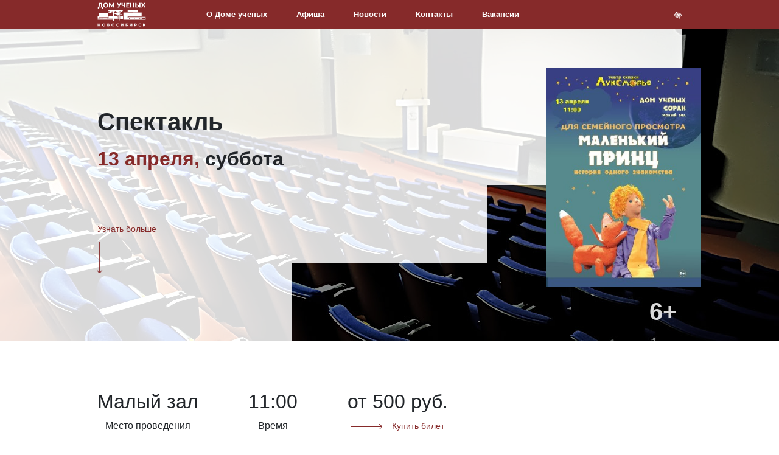

--- FILE ---
content_type: text/html; charset=UTF-8
request_url: https://www.dusoran.ru/events/3.04.2024s/
body_size: 22664
content:
<!DOCTYPE html><html lang="ru">
    <head>
    <meta charset="utf-8">
    <title>Спектакль</title>
    <meta name="description" content="">
<meta property="og&#x3A;type" content="website">
<meta property="og&#x3A;title" content="&#x0421;&#x043F;&#x0435;&#x043A;&#x0442;&#x0430;&#x043A;&#x043B;&#x044C;">
<meta property="og&#x3A;description" content="">
<meta property="og&#x3A;url" content="https&#x3A;&#x2F;&#x2F;www.dusoran.ru&#x2F;events&#x2F;3.04.2024s&#x2F;">
<meta property="og&#x3A;image" content="https&#x3A;&#x2F;&#x2F;www.dusoran.ru&#x2F;upload&#x2F;&#x25;D0&#x25;90&#x25;D1&#x25;84&#x25;D0&#x25;B8&#x25;D1&#x25;88&#x25;D0&#x25;B8&#x2F;2023&#x25;D0&#x25;B3&#x25;D0&#x25;BE&#x25;D0&#x25;B4&#x2F;1_2024&#x2F;13.04.2024d.jpg">
<meta name="viewport" content="width&#x3D;device-width,&#x20;user-scalable&#x3D;no,&#x20;initial-scale&#x3D;1.0,&#x20;maximum-scale&#x3D;1.0,&#x20;minimum-scale&#x3D;1.0">
<meta name="theme-color" content="&#x23;862A2A">
<meta name="apple-mobile-web-app-status-bar-style" content="black-translucent">
<meta http-equiv="X-UA-Compatible" content="IE&#x3D;edge">    <link rel="apple-touch-icon" href=""/>
    <link rel="apple-touch-icon" sizes="57x57" href=""/>
    <link rel="apple-touch-icon" sizes="72x72" href=""/>
    <link rel="apple-touch-icon" sizes="76x76" href=""/>
    <link rel="apple-touch-icon" sizes="114x114" href=""/>
    <link rel="apple-touch-icon" sizes="120x120" href=""/>
    <link rel="apple-touch-icon" sizes="144x144" href=""/>
    <link rel="apple-touch-icon" sizes="152x152" href=""/>
    <link rel="apple-touch-icon" sizes="180x180" href=""/>
    <!-- Styles -->
    <link href="https&#x3A;&#x2F;&#x2F;www.dusoran.ru&#x2F;upload&#x2F;&#x25;D0&#x25;90&#x25;D1&#x25;84&#x25;D0&#x25;B8&#x25;D1&#x25;88&#x25;D0&#x25;B8&#x2F;2023&#x25;D0&#x25;B3&#x25;D0&#x25;BE&#x25;D0&#x25;B4&#x2F;1_2024&#x2F;13.04.2024d.jpg" rel="image_src">
<link href="&#x2F;vendor&#x2F;dandk&#x2F;srh-site-template&#x2F;dist&#x2F;img&#x2F;favicon&#x2F;favicon.ico" rel="shortcut&#x20;icon">
<link href="&#x2F;vendor&#x2F;fortawesome&#x2F;font-awesome&#x2F;css&#x2F;font-awesome.min.css" media="screen" rel="stylesheet" type="text&#x2F;css">
<link href="&#x2F;vendor&#x2F;twbs&#x2F;bootstrap-4&#x2F;dist&#x2F;css&#x2F;bootstrap.min.css" media="screen" rel="stylesheet" type="text&#x2F;css">
<link href="&#x2F;vendor&#x2F;malihu&#x2F;malihu-custom-scrollbar-plugin&#x2F;jquery.mCustomScrollbar.min.css" media="screen" rel="stylesheet" type="text&#x2F;css">
<link href="&#x2F;vendor&#x2F;OwlCarousel2&#x2F;OwlCarousel2&#x2F;dist&#x2F;assets&#x2F;owl.carousel.min.css" media="screen" rel="stylesheet" type="text&#x2F;css">
<link href="&#x2F;vendor&#x2F;dandk&#x2F;srh-site-template&#x2F;dist&#x2F;css&#x2F;style.min.css&#x3F;30022023" media="screen" rel="stylesheet" type="text&#x2F;css">
<link href="&#x2F;vendor&#x2F;dimsemenov&#x2F;magnific-popup&#x2F;dist&#x2F;magnific-popup.css" media="screen" rel="stylesheet" type="text&#x2F;css">
<link href="&#x2F;dist&#x2F;css&#x2F;style.css&#x3F;202410271300" media="screen" rel="stylesheet" type="text&#x2F;css">    <!-- Link Swiper's CSS -->
    <link rel="stylesheet" href="https://cdn.jsdelivr.net/npm/swiper@11/swiper-bundle.min.css" />
    <script  src="https&#x3A;&#x2F;&#x2F;ajax.googleapis.com&#x2F;ajax&#x2F;libs&#x2F;jquery&#x2F;3.4.1&#x2F;jquery.min.js"></script>
<script  src="&#x2F;vendor&#x2F;twbs&#x2F;bootstrap-4&#x2F;dist&#x2F;js&#x2F;bootstrap.min.js"></script>
<script  src="&#x2F;vendor&#x2F;twbs&#x2F;bootstrap-4&#x2F;dist&#x2F;js&#x2F;bootstrap.bundle.js"></script>
<script  src="https&#x3A;&#x2F;&#x2F;unpkg.com&#x2F;imagesloaded&#x40;4&#x2F;imagesloaded.pkgd.min.js"></script>
<script  src="https&#x3A;&#x2F;&#x2F;api-maps.yandex.ru&#x2F;2.1&#x3F;apikey&#x3D;58a4f8a9-05a9-4027-a9da-9521414e05a7&amp;load&#x3D;package.full&amp;lang&#x3D;ru_RU"></script>    <!-- HTML5 shim and Respond.js for IE8 support of HTML5 elements and media queries -->
    <!-- WARNING: Respond.js doesn't work if you view the page via file:// -->
    <!--[if lt IE 9]>
      <script src="https://oss.maxcdn.com/html5shiv/3.7.3/html5shiv.min.js"></script>
      <script src="https://oss.maxcdn.com/respond/1.4.2/respond.min.js"></script>
    <![endif]-->
    <style>
        .srh-map-tile:nth-child(1) {
                flex-direction: column;
                justify-content: center;
                gap: 1rem;
                align-items: start;
        }

        .srh-map-tile__social {
                font-weight: normal;
                color: rgba(255, 255, 255, .75);
                display: flex;
                align-content: center;
                align-items: center;
                gap: 0.5rem;
        }

        .srh-map-tile__social .srh-cover-footer-social a.nav-link {
                color: rgba(255, 255, 255, .75);
                font-size: 1.2rem;
                padding: 0;
        }

        .srh-map-tile:nth-child(1) .social {
                position: relative;
                top: auto;
                font-weight: normal;
                color: rgba(255, 255, 255, .75);
                display: flex;
                align-content: center;
                align-items: center;
                gap: 0.5rem;
        }

        @media screen and (max-width: 1199px) {
                .srh-map-tile:nth-child(1) {
                        gap: 0;
                        align-items: center;
                        justify-content: end;
                }
        }
</style>
  <!-- Demo styles -->
  <style>
    .swiper{
        position: fixed;
        right: 0;
        bottom: 0;
        min-width: 100%;
        min-height: 64rem;
        height: 100vh;
        top: 0;
        left: 0;
        z-index: 0;
    }

    .swiper-slide > *{
        -moz-transition: transform  5s linear;
        -o-transition: transform  5s linear;
        -webkit-transition: transform  5s linear;
    }
    
    .swiper-slide-active > *{
        -webkit-transform: scale(1.2);
        -moz-transform: scale(1.2);
        -o-transform: scale(1.2);
    }
  </style>
   
</head>
    <body class="">
        <div class="srh-site">
            <div class="srh-site-content">
                <style>
    .srh-logo svg {
        max-width:5rem;
    }
</style>
<header class="srh-header">
    <div class="container">
        <div class="srh-logo"><a href="/">
                <svg class="icon icon-logo">
                    <use xlink:href="#logo"> </use>
                </svg></a></div>
        <nav class="srh-nav-main">
            <ul class="nav srh-nav-main-left">
<li class="nav-item"><a class="nav-link " href="/about/">О Доме учёных</a></li>
<li class="nav-item"><a class="nav-link " href="/events/">Афиша</a></li>
<li class="nav-item"><a class="nav-link " href="/news/">Новости</a></li>
<li class="nav-item"><a class="nav-link " href="/kontakty/">Контакты </a></li>
<li class="nav-item"><a class="nav-link " href="/vacancy/" target="_blank" rel="noopener">Вакансии </a></li>
</ul>            <ul class="nav srh-nav-main-right">
                                <li class="nav-item"> <a class="nav-link " data-toggle="menu" href="#"><i class="fa fa-bars"></i></a></li>
                <li class="nav-item"> <a class="nav-link " href="/special/"><i class="fa fa-low-vision"></i></a></li>
            </ul>
        </nav>
    </div>
</header>                <main class="srh-main">
                    <div class="srh-menu">
<div class="container">
<ul class="list-unstyled">
<li><a class="animated-arrow" href="/news/"><span class="main"><span class="text">Новости</span> </span> </a></li>
<li><a class="animated-arrow" href="/nauka/"><span class="main"><span class="text">Наука</span> </span> </a></li>
<li><a class="animated-arrow" href="/about/"><span class="main"><span class="text">О Доме учёных</span> </span> </a></li>
<li><a class="animated-arrow" href="https://yandex.ru/maps/65/novosibirsk/?ll=83.102193%2C54.836577&amp;panorama%5Bdirection%5D=143.717270%2C1.419632&amp;panorama%5Bfull%5D=true&amp;panorama%5Bpoint%5D=83.102193%2C54.836577&amp;panorama%5Bspan%5D=99.736775%2C60.000000&amp;z=10"><span class="main"><span class="text">Виртуальный тур</span> </span> </a></li>
<li><a class="animated-arrow" href="/kontakty/"><span class="main"><span class="text">Контакты</span> </span> </a></li>
<li><a class="animated-arrow" href="/vacancy/"><span class="main"><span class="text">Вакансии</span> </span> </a></li>
</ul>
</div>
</div>                                        <section class="srh-event -detail">
    <div class="srh-jumbotron srh-parallax" data-speed="2" data-type="background" style="background-image: url(/upload/%D0%9C%D0%B0%D0%BB%D1%8B%D0%B9%20%D0%B7%D0%B0%D0%BB/DSC012572-2.jpg)">
        <div class="container">
            <div class="srh-jumbotron-text">
                <h1 class="title">Спектакль</h1>
                <h2 class="subtitle"> <span class="text-lowercase srh-color-primary-0"> 13 Апреля, </span><span class="text-lowercase">Суббота</span></h2>
                <div class="description"></div><a class="link srh-arrow-link" href="#factoid"> <span class="srh-arrow-content -down"><span class="srh-arrow-text">Узнать больше</span><span class="srh-arrow -right"><span class="shaft"></span></span></span></a>
            </div>
                            <div class="srh-jumbotron-age-rating h1 mb-0">6+</div>
                        <div class="srh-jumbotron-media"><img alt="/upload/%D0%90%D1%84%D0%B8%D1%88%D0%B8/2023%D0%B3%D0%BE%D0%B4/1_2024/13.04.2024d.jpg" src="/upload/%D0%90%D1%84%D0%B8%D1%88%D0%B8/2023%D0%B3%D0%BE%D0%B4/1_2024/13.04.2024d.jpg"/></div>
            <div class="srh-jumbotron-content">
                <div class="srh-jumbotron-tile -light"></div>
                <div class="srh-jumbotron-tile -light"></div>
                <div class="srh-jumbotron-tile -light"></div>
                <div class="srh-jumbotron-tile -light"></div>
                <div class="srh-jumbotron-tile -light"></div>
                <div class="srh-jumbotron-tile -light"></div>
                <div class="srh-jumbotron-tile -light"></div>
                <div class="srh-jumbotron-tile -light"></div>
                <div class="srh-jumbotron-tile -dark"></div>
                <div class="srh-jumbotron-tile -dark"></div>
                <div class="srh-jumbotron-tile -dark"></div>
                <div class="srh-jumbotron-tile -dark"></div>
            </div>
        </div>
    </div>
    <div id="factoid" class="srh-factoid srh-factoid-left">
        <div class="container">
            <div class="srh-factoid-content-wrapper">
                <div class="srh-factoid-content">
                    <figure>
                        <div >Малый зал</div>
                        <figcaption>Место проведения</figcaption>
                    </figure>
                    <figure>
                        <div>11:00</div>
                        <figcaption>Время</figcaption>
                    </figure>
                    <figure>
                        <div>от 500 руб.</div>
                                                    <figcaption>
                                <a href="https://sibkassa.ru/events/concerts/spektakl-malenkiy-prints_3798" class="link srh-arrow-link -left"> 
                                    <span class="srh-arrow-content">
                                        <span class="srh-arrow-text">Купить билет</span>
                                        <span class="srh-arrow -right">
                                            <span class="shaft"></span>
                                        </span>
                                    </span>
                                </a>
                            </figcaption>
                                            </figure>
                </div>
            </div>
        </div>
    </div>
    <div class="container">     
        <div class="row">
            <div class="col-12 col-xl-8">
                <div class="srh-blog-item">
                    <h4 class="mb-0">О событии</h4>
                    <p>Спектакль &laquo;Маленький Принц&raquo; 6+.</p>
<p>Театр ЛУКОМОРЬЕ.</p>
<p>Антуана де Сент-Экзюпери.</p>
<p>Маленький принц, путешествуя с перелетными птицами по планетам искал друзей. На Земле он встретил Летчика и поведал ему свою удивительную историю.</p>
<p>Маленький мальчик с большим сердцем очень просто говорит о самых важных вещах &mdash; о дружбе и любви.</p>
<p>&laquo;Ведь если любишь цветок, что растет где-то на далекой звезде, хорошо ночью глядеть в небо. Все звезды расцветают&raquo;.</p>
<p>Что узнал он на планете Земля? Кто стал его другом? И где он сейчас? Давайте вместе найдем ответы на эти вопросы!</p>
<p>Действующие лица:</p>
<p>Маленький Принц, Роза, Лис, Змея, Лётчик,</p>
<p>Король, Честолюбец, Пьяница, Фонарщик, Географ, Делец.</p>
<p>&nbsp;</p>                                    </div>
            </div>
            <div class="col-12 col-xl-4 border-left d-none d-xl-block"> 
                <div class="srh-sticky">
                    <h3 class="h5 mb-4"> <span class="srh-color-primary-0">Ближайшие </span>события</h3>
<ul class="list-unstyled">
            <li class="li media mb-3">
            <img class="mr-3" style="width: 3.2rem;" alt="/upload/%D0%90%D1%84%D0%B8%D1%88%D0%B8/2026/%D0%9D%D0%BE%D0%B2%D0%BE%D1%81%D0%B8%D0%B1%D0%B8%D1%80%D1%81%D0%BA_%D0%A1%D1%83%D0%BC%D0%B8%D1%88%D0%B5%D0%B2%D1%81%D0%BA%D0%B8%D0%B9_%D1%81%D0%B5%D1%80%D1%8B%D0%B9%20%D0%BC%D0%B0%D0%BA%D0%B5%D1%82_%D0%903.jpg" src="/upload/%D0%90%D1%84%D0%B8%D1%88%D0%B8/2026/%D0%9D%D0%BE%D0%B2%D0%BE%D1%81%D0%B8%D0%B1%D0%B8%D1%80%D1%81%D0%BA_%D0%A1%D1%83%D0%BC%D0%B8%D1%88%D0%B5%D0%B2%D1%81%D0%BA%D0%B8%D0%B9_%D1%81%D0%B5%D1%80%D1%8B%D0%B9%20%D0%BC%D0%B0%D0%BA%D0%B5%D1%82_%D0%903.jpg">

            <div class="media-body">
                <div class="h6 font-weight-light text-secondary small"> 19 Января</div>
                <div class="h6 mt-0 mb-1 small"><a href="/events/19.01.2026k/">Концерт</a></div>
            </div>
        </li>
                <li class="li media mb-3">
            <img class="mr-3" style="width: 3.2rem;" alt="/upload/%D0%90%D1%84%D0%B8%D1%88%D0%B8/2026/%D1%81%D0%BE%D0%B1%D0%B0%D1%87%D1%8C%D0%B5_%D1%81%D0%B5%D1%80%D0%B4%D1%86%D0%B5.jpg" src="/upload/%D0%90%D1%84%D0%B8%D1%88%D0%B8/2026/%D1%81%D0%BE%D0%B1%D0%B0%D1%87%D1%8C%D0%B5_%D1%81%D0%B5%D1%80%D0%B4%D1%86%D0%B5.jpg">

            <div class="media-body">
                <div class="h6 font-weight-light text-secondary small"> 21 Января</div>
                <div class="h6 mt-0 mb-1 small"><a href="/events/21.01.2026s/">Спектакль</a></div>
            </div>
        </li>
                <li class="li media mb-3">
            <img class="mr-3" style="width: 3.2rem;" alt="/upload/%D0%A4%D0%B8%D0%BB%D0%B0%D1%80%D0%BC%D0%BE%D0%BD%D0%B8%D1%8F/23-01_%D0%904_%D0%90%D0%B1%D0%BE%D0%BD%D0%B5%D0%BC%D0%B5%D0%BD%D1%82%20%E2%84%96%201%D0%B0.jpg" src="/upload/%D0%A4%D0%B8%D0%BB%D0%B0%D1%80%D0%BC%D0%BE%D0%BD%D0%B8%D1%8F/23-01_%D0%904_%D0%90%D0%B1%D0%BE%D0%BD%D0%B5%D0%BC%D0%B5%D0%BD%D1%82%20%E2%84%96%201%D0%B0.jpg">

            <div class="media-body">
                <div class="h6 font-weight-light text-secondary small"> 23 Января</div>
                <div class="h6 mt-0 mb-1 small"><a href="/events/abonement1a_23_01_26/">Абонемент №1а</a></div>
            </div>
        </li>
                <li class="li media mb-3">
            <img class="mr-3" style="width: 3.2rem;" alt="/upload/%D0%92%D1%8B%D1%81%D1%82%D0%B0%D0%B2%D0%BA%D0%B8/2025/%D0%90%D0%BB%D0%B8%D1%81%D0%B0/%D0%90%D1%84%D0%B8%D1%88%D0%B0_%D0%903_%D0%BC%D0%B0%D0%BA%D0%B5%D1%82_%D1%81%D0%BE%D1%86%D1%81%D0%B5%D1%82%D0%B8.jpg" src="/upload/%D0%92%D1%8B%D1%81%D1%82%D0%B0%D0%B2%D0%BA%D0%B8/2025/%D0%90%D0%BB%D0%B8%D1%81%D0%B0/%D0%90%D1%84%D0%B8%D1%88%D0%B0_%D0%903_%D0%BC%D0%B0%D0%BA%D0%B5%D1%82_%D1%81%D0%BE%D1%86%D1%81%D0%B5%D1%82%D0%B8.jpg">

            <div class="media-body">
                <div class="h6 font-weight-light text-secondary small">по 25 Января</div>
                <div class="h6 mt-0 mb-1 small"><a href="/events/Alice_Akadem_art/">Арт-проект "Алиса в Академгородке"</a></div>
            </div>
        </li>
                <li class="li media mb-3">
            <img class="mr-3" style="width: 3.2rem;" alt="/upload/%D0%92%D1%8B%D1%81%D1%82%D0%B0%D0%B2%D0%BA%D0%B8/2025/%D0%90%D0%BB%D0%B8%D1%81%D0%B0%20%D0%B2%20%D0%90%D0%BA%D0%B0%D0%B4%D0%B5%D0%BC%D0%B3%D0%BE%D1%80%D0%BE%D0%B4%D0%BA%D0%B5/%D0%9A%D0%BD%D0%B8%D0%B6%D0%BD%D0%B0%D1%8F/PSsxZMFe1Y9cH_FGl_LhTyGK94LCPckoYPAvcXSlc15lbKVb-M4MTdMa3V6PvLdCRcVaHTezO5S2cLqTHwa_-gyL.jpg" src="/upload/%D0%92%D1%8B%D1%81%D1%82%D0%B0%D0%B2%D0%BA%D0%B8/2025/%D0%90%D0%BB%D0%B8%D1%81%D0%B0%20%D0%B2%20%D0%90%D0%BA%D0%B0%D0%B4%D0%B5%D0%BC%D0%B3%D0%BE%D1%80%D0%BE%D0%B4%D0%BA%D0%B5/%D0%9A%D0%BD%D0%B8%D0%B6%D0%BD%D0%B0%D1%8F/PSsxZMFe1Y9cH_FGl_LhTyGK94LCPckoYPAvcXSlc15lbKVb-M4MTdMa3V6PvLdCRcVaHTezO5S2cLqTHwa_-gyL.jpg">

            <div class="media-body">
                <div class="h6 font-weight-light text-secondary small">по 25 Января</div>
                <div class="h6 mt-0 mb-1 small"><a href="/events/Alice_Akadem_books/">Читаем и смотрим "Алису"!</a></div>
            </div>
        </li>
            <li class="li media mb-3">
                    <a class="srh-arrow-link -right -animated float-left mt-4 h6 small font-weight-light" href="/events/"> <span class="srh-arrow-content"><span class="srh-arrow-text">Все события</span><span class="srh-arrow -right"><span class="shaft"> </span></span></span></a>
            </li>
</ul>                </div>
            </div>
        </div>
    </div>
</section>

                </main>
                                    <div id="map">
<div class="srh-map-wrapper">
<div id="YMapsID" class="srh-map" data-provide="map" data-placemark="/vendor/dandk/srh-site-template/dist/img/placemark.png"><span class="sr-only">(current)</span></div>
<div class="container">
<div class="srh-map-balloon  -hidden">
<div class="srh-map-tile">Новосибирский Дом учёных
<div class="srh-map-tile__social">Напишите нам: <!-- <ul class="nav justify-content-start social">
 <li class="nav-item"><a class="nav-link" href="https://vk.com/dusoran"><em class="fa fa-vk"><span class="sr-only">(current)</span></em></a></li>
 <li class="nav-item"><a class="nav-link" href="https://www.facebook.com/%D0%94%D0%BE%D0%BC-%D0%A3%D1%87%D0%B5%D0%BD%D1%8B%D1%85-%D0%A1%D0%9E-%D0%A0%D0%90%D0%9D-161095967367642/"><em class="fa fa-facebook"><span class="sr-only">(current)</span></em></a></li>
 <li class="nav-item"><a class="nav-link" href="https://www.instagram.com/du_soran/"><em class="fa fa-instagram"><span class="sr-only">(current)</span></em></a></li>
</ul> -->
<ul class="nav justify-content-start social srh-cover-footer-social">
<li class="nav-item"><a class="nav-link" href="https://vk.com/dusoran"><em class="fa fa-vk"><span class="sr-only">(current)</span></em></a></li>
<li class="nav-item"><a class="nav-link" href="https://t.me/dusoran"><em class="fa fa-telegram"><span class="sr-only">(current)</span></em></a></li>
</ul></div>
</div>
<div class="srh-map-tile">Россия, 630090,г. Новосибирск,<br />ул. Морской проспект, д. 23</div>
<div class="srh-map-tile">Приёмная: <br />du-club@mail.ru <br />тел: (383) 330-39-80</div>
<button class="srh-map-balloon-close" type="button"><em class="fa fa-times"><span class="sr-only">(current)</span></em></button></div>
</div>
</div>
</div>                                <footer class="srh-footer">
    <div class="srh-factoid srh-factoid-left srh-factoid-light">
        <div class="container">
            <div class="srh-factoid-content-wrapper">
                <div class="srh-factoid-content">
                    <figure>
                        <div>
                            <div class="srh-logo">
                                <a href="/">
                                    <svg class="icon icon-logo">
                                        <use xlink:href="#logo"> </use>
                                    </svg>
                                </a>
                            </div>
                        </div>
                        <figcaption>
                                &copy; 
                                2012-2026 Новосибирский Дом учёных
                        </figcaption>
                    </figure>
                </div>
            </div>
        </div>
    </div>
    <div class="srh-factoid srh-factoid-right srh-factoid-light">
        <div class="container">
            <div class="srh-factoid-content-wrapper">
                <div class="srh-factoid-content">
                    <figure>
                        <div>
                            <!--LiveInternet counter-->
                            <script>
                                document.write('<a href="//www.liveinternet.ru/click" ' + 'target="_blank"><img src="//counter.yadro.ru/hit?t14.1;r' + escape(document.referrer) + ((typeof(screen) == 'undefined') ? '' : ';s' + screen.width + '*' + screen.height + '*' + (screen.colorDepth ? screen.colorDepth : screen.pixelDepth)) + ';u' + escape(document.URL) + ';h' + escape(document.title.substring(0, 150)) + ';' + Math.random() + '" alt="" title="LiveInternet: показано число просмотров за 24' + ' часа, посетителей за 24 часа и за сегодня" ' + 'border="0" width="88" height="31"><\/a>')
                            </script>
                            <!--/LiveInternet-->
                        </div>
                        <figcaption>
                            <p class="design_by">Разработано в D&K</p>
                        </figcaption>
                    </figure>
                </div>
            </div>
        </div>
    </div>
    <div class="container">
                <div class="srh-footer-nav">
<div class="srh-footer-nav-content">
<div class="srh-footer-nav-item">
<h5 class="h6">Возможности</h5>
<ul class="list-unstyled">
<ul class="list-unstyled">
<li><a href="/facility/bolshoj_zal/">Большой зал</a></li>
<li><a href="/facility/malyj_zal/">Малый зал</a></li>
<li><a href="/facility/vystavochnyj_zal/">Выставочный зал</a></li>
<li><a href="/facility/restoran/">Ресторан</a></li>
<li><a href="/facility/zimnij_sad/">Зимний сад</a></li>
<li><a href="/facility/muzykalnyj_salon/">Музыкальный салон</a></li>
<li><a href="/facility/art_gostinaya/">Арт-гостиная</a></li>
<li><a href="/facility/biblioteka/">Библиотека</a></li>
<li><a href="/facility/sportivnye_zaly/">Спортивные залы</a></li>
<li><a href="/facility/konferencii/">Конференции</a></li>
<li><a href="/facility/klubnayia_deyatelnost/">Клубная деятельность</a></li>
<li><a href="/facility/detyam/">Детям</a></li>
</ul>
</ul>
</div>
<div class="srh-footer-nav-item">
<h5 class="h6">Афиша</h5>
<ul class="list-unstyled">
<li><a href="/events/event-1/">Концерты</a></li>
<li><a href="/events/event-2/">Выставки</a></li>
<li><a href="/events/archive/">Архив</a></li>
<li><a href="/events/">Все события</a></li>
</ul>
</div>
<div class="srh-footer-nav-item">
<h5 class="h6">О Доме ученых</h5>
<ul class="list-unstyled">
<ul class="list-unstyled">
<ul class="list-unstyled">
<li><a href="/news/">Новости</a></li>
<li><a href="/vacancy/">Вакансии</a></li>
<li><a href="/about/">История</a></li>
<li><a href="http://quality.mkrf.ru/widget.php?orgid=0351100000038">Оценка качества услуг</a><br /><a href="https://www.dusoran.ru/antikorruptsiya" target="_blank" rel="noopener">Антикоррупционная политика</a></li>
</ul>
</ul>
</ul>
<h5 class="h6"><small>Социальные сети</small></h5>
<!-- <ul class="nav justify-content-start social">
 <li class="nav-item"><a class="nav-link" href="https://vk.com/dusoran"><em class="fa fa-vk"><span class="sr-only">(current)</span></em></a></li>
 <li class="nav-item"><a class="nav-link" href="https://www.facebook.com/%D0%94%D0%BE%D0%BC-%D0%A3%D1%87%D0%B5%D0%BD%D1%8B%D1%85-%D0%A1%D0%9E-%D0%A0%D0%90%D0%9D-161095967367642/"><em class="fa fa-facebook"><span class="sr-only">(current)</span></em></a></li>
 <li class="nav-item"><a class="nav-link" href="https://www.instagram.com/du_soran/"><em class="fa fa-instagram"><span class="sr-only">(current)</span></em></a></li>
</ul> -->
<ul class="nav justify-content-start social srh-cover-footer-social">
<li class="nav-item"><a class="nav-link" href="https://vk.com/dusoran"><em class="fa fa-vk"><span class="sr-only">(current)</span></em></a></li>
<li class="nav-item"><a class="nav-link" href="https://t.me/dusoran"><em class="fa fa-telegram"><span class="sr-only">(current)</span></em></a></li>
</ul></div>
</div>
</div>    </div>
</footer>                <div class="scroll-up"> 
                    <div class="arrow"></div>
                </div>
            </div>
        </div>
        <div class="d-none">
                <svg id="logo" viewBox="0 0 103 51" xmlns="http://www.w3.org/2000/svg">
                        <path fill-rule="evenodd" clip-rule="evenodd" d="M11.6495 8.79196V12.1763C11.6495 12.3662 11.5839 12.5177 11.4506 12.6307C11.3171 12.7437 11.143 12.8003 10.9306 12.8003H9.54703V10.4943H2.91373V12.1763C2.91373 12.3662 2.84815 12.5177 2.71485 12.6307C2.58133 12.7437 2.40723 12.8003 2.19491 12.8003H0.811298V8.79196H1.92358C2.03661 8.72401 2.15175 8.61549 2.26947 8.46853C2.38691 8.32152 2.50232 8.11818 2.61294 7.85587C2.72383 7.59373 2.82784 7.26133 2.92738 6.85889C3.02672 6.4564 3.11729 5.96361 3.19867 5.38019C3.2801 4.79704 3.35014 4.11192 3.40652 3.32753C3.46318 2.54292 3.50376 1.63866 3.53085 0.612225H10.1845V8.79196H11.6495ZM7.87848 8.79196V2.31453H5.69461C5.64038 3.16923 5.57007 3.93573 5.48423 4.61396C5.39834 5.2922 5.29879 5.89352 5.1858 6.41797C5.07276 6.94264 4.94844 7.39915 4.81046 7.79024C4.67269 8.18139 4.52337 8.51616 4.36529 8.79196H7.87848Z" />
                        <path fill-rule="evenodd" clip-rule="evenodd" d="M22.6943 5.54983C22.6943 6.2644 22.5723 6.92893 22.3257 7.54395C22.0794 8.15876 21.7312 8.69241 21.2835 9.14677C20.836 9.60134 20.2979 9.95852 19.667 10.2162C19.0363 10.4739 18.3356 10.6028 17.5667 10.6028C16.7982 10.6028 16.0972 10.4739 15.4643 10.2162C14.8311 9.95852 14.2909 9.60134 13.841 9.14677C13.3911 8.69241 13.0429 8.15876 12.7964 7.54395C12.5501 6.92893 12.4258 6.2644 12.4258 5.54983C12.4258 4.83547 12.5501 4.17068 12.7964 3.55592C13.0429 2.9409 13.3911 2.40725 13.841 1.95526C14.2909 1.50299 14.8311 1.14796 15.4643 0.890334C16.0972 0.632542 16.7982 0.5037 17.5667 0.5037C18.3356 0.5037 19.0363 0.632542 19.667 0.892699C20.2979 1.15269 20.836 1.50987 21.2835 1.96187C21.7312 2.41408 22.0794 2.94772 22.3257 3.56253C22.5723 4.17756 22.6943 4.83999 22.6943 5.54983ZM20.3476 5.54983C20.3476 5.0615 20.2842 4.62058 20.1577 4.22964C20.031 3.83855 19.8501 3.50824 19.6128 3.23696C19.3755 2.96568 19.0839 2.75782 18.7401 2.61296C18.3965 2.46837 18.0053 2.39597 17.5667 2.39597C17.1237 2.39597 16.7302 2.46837 16.3844 2.61296C16.0385 2.75782 15.7469 2.96568 15.5094 3.23696C15.272 3.50824 15.089 3.83855 14.9623 4.22964C14.8358 4.62058 14.7724 5.0615 14.7724 5.54983C14.7724 6.04262 14.8358 6.48355 14.9623 6.87469C15.089 7.26584 15.272 7.59824 15.5094 7.86953C15.7469 8.14081 16.0385 8.34652 16.3844 8.48901C16.7302 8.63129 17.1237 8.7037 17.5667 8.7037C18.0053 8.7037 18.3965 8.63129 18.7401 8.48901C19.0839 8.34652 19.3755 8.14081 19.6128 7.86953C19.8501 7.59824 20.031 7.26584 20.1577 6.87469C20.2842 6.48355 20.3476 6.04262 20.3476 5.54983Z" />
                        <path d="M35.5296 0.612225V10.4943H33.5085V4.81048C33.5085 4.67954 33.513 4.53704 33.5198 4.38326C33.5265 4.22964 33.5378 4.07349 33.556 3.91519L30.9312 8.9953C30.8498 9.15359 30.7413 9.27341 30.6033 9.35484C30.4655 9.43622 30.3072 9.4768 30.1308 9.4768H29.8189C29.6424 9.4768 29.4865 9.43622 29.3485 9.35484C29.2107 9.27341 29.0999 9.15359 29.0184 8.9953L26.3937 3.90176C26.4074 4.06452 26.4185 4.22281 26.4277 4.37875C26.4366 4.53468 26.4412 4.67954 26.4412 4.81048V10.4943H24.4201V0.612225H26.1698C26.2694 0.612225 26.3576 0.614589 26.4322 0.619051C26.5067 0.623566 26.5723 0.637219 26.6311 0.659633C26.6898 0.682316 26.744 0.716233 26.7917 0.763696C26.8391 0.81132 26.8844 0.879046 26.9295 0.964887L29.4731 5.97705C29.5634 6.14905 29.6516 6.32761 29.7352 6.51306C29.8189 6.69844 29.8979 6.88835 29.9748 7.08277C30.0517 6.88367 30.1331 6.68925 30.2167 6.49935C30.3004 6.30944 30.3886 6.12873 30.4835 5.95678L33.0202 0.964887C33.0653 0.879046 33.1129 0.81132 33.1603 0.763696C33.2078 0.716233 33.2598 0.682316 33.3186 0.659633C33.3773 0.637219 33.4451 0.623566 33.5198 0.619051C33.5944 0.614589 33.6803 0.612225 33.7798 0.612225H35.5296Z" />
                        <path d="M50.4105 0.612225L46.4362 9.05641C46.2823 9.37295 46.1172 9.63058 45.941 9.82946C45.7645 10.0286 45.577 10.1845 45.3757 10.2998C45.1745 10.4152 44.9598 10.4943 44.7336 10.5372C44.5076 10.5802 44.2658 10.6028 44.0079 10.6028C43.61 10.6028 43.3273 10.5667 43.1601 10.4966C42.9928 10.4263 42.9093 10.3246 42.9093 10.189V8.79857H43.479C43.5649 8.79857 43.6576 8.79195 43.7548 8.77825C43.852 8.76481 43.9492 8.7332 44.0487 8.68553C44.1481 8.63812 44.2476 8.56808 44.3448 8.47536C44.442 8.38264 44.5302 8.25831 44.6116 8.10001L44.9235 7.48972L40.9557 0.612225H43.1126C43.3115 0.612225 43.4698 0.657536 43.5852 0.750204C43.7005 0.842925 43.7954 0.962791 43.8723 1.10738L45.3373 4.05086C45.4595 4.27259 45.568 4.4941 45.6628 4.71566C45.7579 4.93717 45.8414 5.16105 45.9138 5.38707C45.9816 5.16105 46.0608 4.93717 46.1512 4.71566C46.2415 4.4941 46.3411 4.27259 46.4496 4.05086L47.7655 1.10738C47.7926 1.04863 47.8308 0.989881 47.8785 0.93097C47.9259 0.872219 47.9802 0.81793 48.0413 0.770522C48.1022 0.723113 48.1724 0.684627 48.2515 0.655171C48.3305 0.625877 48.4166 0.612225 48.5114 0.612225H50.4105Z" />
                        <path d="M58.9391 0.612225V10.4943H56.6331V6.78434C56.095 6.9063 55.5839 6.99456 55.0978 7.0488C54.6118 7.10303 54.1595 7.11201 53.7413 7.07594C53.3232 7.03982 52.9434 6.95371 52.6042 6.81809C52.2652 6.68243 51.9757 6.48591 51.736 6.23043C51.4964 5.97495 51.3133 5.6562 51.1845 5.27167C51.0554 4.8874 50.9901 4.42852 50.9901 3.89493V0.612225H53.2961V3.90176C53.2961 4.22281 53.339 4.50098 53.4249 4.73593C53.5108 4.97114 53.6759 5.1497 53.9201 5.27167C54.1643 5.3939 54.5033 5.45265 54.9374 5.44813C55.3714 5.44367 55.9367 5.36439 56.6331 5.21082V0.612225H58.9391Z" />
                        <path d="M63.5336 2.37565V4.68169H66.6399V6.37739H63.5336V8.73084H67.5894V10.4943H61.2276V0.612225H67.5894V2.37565H63.5336Z" />
                        <path d="M78.0035 0.612225V10.4943H75.6975V6.31627H71.6823V10.4943H69.3763V0.612225H71.6823V4.74275H75.6975V0.612225H78.0035Z" />
                        <path fill-rule="evenodd" clip-rule="evenodd" d="M83.914 4.56634C84.5967 4.56634 85.1778 4.64111 85.6547 4.79022C86.132 4.93954 86.5184 5.13842 86.8169 5.38938C87.1153 5.6404 87.3323 5.932 87.4679 6.2644C87.6036 6.59659 87.6716 6.9471 87.6716 7.31325C87.6716 7.78815 87.5878 8.21988 87.4182 8.61097C87.2488 9.00212 87.0023 9.33667 86.6812 9.61478C86.3601 9.89295 85.9669 10.1099 85.5012 10.2636C85.0355 10.4173 84.5063 10.4943 83.914 10.4943H80.2923V0.612225H82.5846V4.56634H83.914ZM83.914 8.76481C84.2169 8.76481 84.4658 8.73084 84.6601 8.6629C84.8545 8.59517 85.0083 8.50245 85.119 8.3871C85.2299 8.27196 85.3045 8.14296 85.3452 7.99831C85.3858 7.85372 85.4061 7.70225 85.4061 7.54395C85.4061 7.36303 85.3858 7.19575 85.3452 7.04197C85.3045 6.88835 85.2299 6.75483 85.119 6.64421C85.0083 6.53332 84.8545 6.44748 84.6601 6.38636C84.4658 6.32525 84.2169 6.29601 83.914 6.29601H82.5846V8.76481H83.914Z" />
                        <path d="M91.0899 10.4943H88.7838V0.612225H91.0899V10.4943Z" />
                        <path d="M101.856 10.4943H99.5642C99.4148 10.4943 99.295 10.4581 99.2023 10.3857C99.1098 10.3133 99.035 10.2274 98.9808 10.1279L97.0003 6.66899C96.9642 6.76854 96.9234 6.85438 96.8783 6.92662L95.0335 10.1279C94.9701 10.2185 94.8955 10.302 94.8096 10.3789C94.7237 10.4558 94.6129 10.4943 94.4772 10.4943H92.334L95.515 5.40733L92.4562 0.612225H94.7485C94.8978 0.612225 95.0085 0.630392 95.0786 0.668824C95.1489 0.70731 95.2098 0.772887 95.264 0.863243L97.231 4.19336C97.2537 4.13461 97.2808 4.07801 97.31 4.02372C97.3396 3.96948 97.3712 3.9131 97.4072 3.85435L99.1301 0.897214C99.1933 0.797667 99.2613 0.72521 99.3313 0.680166C99.4014 0.634854 99.4872 0.612225 99.5913 0.612225H101.789L98.6892 5.31252L101.856 10.4943Z" />
                        <path d="M63.905 20.4607V16.5679H85.3485L85.3783 17.7034L85.3912 18.5776V18.9333L85.3867 19.2355L85.3783 19.4833L85.366 19.6959L85.3485 19.8798L85.3325 20.0242L85.3098 20.1464L85.2907 20.2469L85.2629 20.3386L85.2306 20.4159L85.1939 20.4828L85.1685 20.5575L63.905 20.4607Z" />
                        <path d="M55.1768 21.9799V21.121H93.7086V21.9799H55.1768Z" />
                        <path d="M4.21414 34.3085V33.1712H3.84374V34.3085H0.610001V28.1419L0.81818 28.1056L1.04125 28.0734L1.25104 28.0452L1.46051 28.0137L1.67917 27.9922L1.89369 27.9708L2.10182 27.9579H2.31967L2.35644 28.3236L2.38761 28.6817L2.42121 29.0375L2.45077 29.4147L2.4698 29.8496L2.49049 30.3425L2.50232 30.94L2.51291 31.6604H9.53279V34.3085H4.21414Z" />
                        <path d="M10.479 34.3085V31.6604H15.5084V34.3085H10.479Z" />
                        <path d="M16.4573 34.3085V31.6604H21.5843V34.3085H16.4573Z" />
                        <path d="M55.1768 34.9813V22.8331H93.7086V29.4747H63.905V32.1289H66.8515V34.9813H55.1768Z" />
                        <path d="M93.7086 30.2336H102.058V31.4689H65.8982V30.2336L68.2828 30.2247L71.6033 30.2223L75.5484 30.2101L84.056 30.1925H88.0016L91.3177 30.2101L92.647 30.2142L93.7086 30.2336Z" />
                        <path d="M67.7987 34.9813V32.1289L78.3313 32.0332L78.3446 32.2151L78.3594 32.3913V32.6799L78.3347 32.9457L78.3108 33.2224L78.2674 33.5263L78.224 33.901L78.1988 34.1281L78.1767 34.3811L78.1605 34.6581L78.1381 34.9813H67.7987Z" />
                        <path d="M101.296 34.9813V32.1289H102.058V34.9813H101.296Z" />
                        <path d="M78.9033 34.9813V32.1289H89.3411V34.9813H78.9033Z" />
                        <path d="M92.5659 34.9813L92.3137 34.9721L92.0502 34.9663L91.7865 34.9426L91.5207 34.9324L91.2531 34.9103L90.9862 34.8978L90.7307 34.8889L90.4774 34.8825L90.4156 34.5375L90.365 34.2014L90.3342 33.8905L90.3127 33.5823L90.2992 33.2821L90.2934 32.9908L90.2846 32.7057V32.4148L90.3491 32.3822L90.4112 32.3564L90.4774 32.3262L90.5508 32.2986L90.7188 32.2603L90.9017 32.2277L91.1007 32.2066L91.3088 32.191H91.7586L92.2325 32.2151L92.6912 32.2426L93.1292 32.2772L93.5199 32.3224L93.5474 32.6497L93.5715 32.9779L93.582 33.3185L93.599 33.6614L93.6047 34.0083V34.362L93.6139 34.7198V35.0736L93.471 35.0668L93.338 35.058L93.2116 35.0373L93.0877 35.0282L92.9669 35.0064L92.8331 34.9915L92.7034 34.9813H92.5659Z" />
                        <path d="M0.610001 36.3093V34.9813H32.1166V36.3093H0.610001Z" />
                        <path d="M55.1768 36.4981V35.6389H102.058V36.4981H55.1768Z" />
                        <path d="M35.7205 28.1419H42.4634V34.3085H35.7205V28.1419Z" />
                        <path fill-rule="evenodd" clip-rule="evenodd" d="M32.6895 28.1419L32.7334 27.795L32.768 27.4544L32.789 27.1269L32.8053 26.7945L32.8115 26.4856L32.8053 26.1818L32.7965 25.8711L32.7805 25.5734L32.7334 24.9797L32.6895 24.3903L32.6339 23.808L32.5928 23.2143L32.252 22.9936L31.9386 22.8055L31.6348 22.6274L31.3537 22.4709L31.0807 22.3292L30.82 22.2054L30.5844 22.0916L30.3511 21.9932L30.1217 21.9114L29.9143 21.8367L29.7041 21.7766L29.5048 21.7185L29.3052 21.6758L29.1148 21.6442L28.9264 21.6177L28.7355 21.5967L28.5428 21.5821L28.3537 21.5732L28.1635 21.5627H27.9615L27.546 21.5583H27.1071L26.6192 21.5494L26.0791 21.526L25.7916 21.5043L25.4812 21.4833L25.1544 21.4486L24.8077 21.4083L24.018 21.155L23.4062 20.9499L23.2818 20.9072L23.1636 20.8613L23.0631 20.8104L22.9669 20.7628L22.8791 20.7117L22.8023 20.6641L22.6873 20.5575L22.6424 20.4913L22.5973 20.4328L22.5715 20.3619L22.5518 20.2897L22.5383 20.217V20.129L22.5413 20.0364L22.5518 19.943L22.5715 19.8313L22.5973 19.7264L22.6336 19.5995L22.6747 19.4731L22.7861 19.1778L22.9123 18.8478L23.0834 18.8329L23.2467 18.8216H23.4117L23.5611 18.8329L23.7037 18.8478L23.8439 18.8649L23.9753 18.8821L24.1033 18.9185L24.2282 18.9527L24.3484 18.9867L24.4662 19.0294L24.5839 19.0709L24.8182 19.171L25.0457 19.2722L25.2816 19.3818L25.5241 19.4905L25.781 19.5995L26.0638 19.6959L26.2034 19.7515L26.3616 19.7886L26.5221 19.8313L26.6987 19.8721L26.8727 19.9064L27.2558 19.9664L27.4652 19.9813L27.4462 19.7886L27.3976 19.6086L27.328 19.448L27.2269 19.2932L27.1115 19.1578L26.975 19.0383L26.8242 18.9185L26.6562 18.8196L26.4776 18.7209L26.2889 18.6329L26.0791 18.5501L25.871 18.4727L25.4327 18.3376L24.9839 18.1899L24.7592 18.119L24.5408 18.0483L24.3236 17.9798L24.1138 17.8983L23.908 17.8192L23.7189 17.7203L23.5393 17.6267L23.3707 17.513L23.2145 17.4013L23.0834 17.2709L22.9602 17.1273L22.8638 16.9708L22.7878 16.799L22.743 16.617L22.7168 16.4133L22.7218 16.189L23.6809 16.1584L24.7419 16.1373L25.4143 16.1289H27.2839L28.5557 16.1373L32.0266 16.1655L52.9016 16.375L53.0191 16.3984L53.1202 16.4177L53.2248 16.4371L53.3127 16.4653L53.3965 16.502L53.4679 16.5427L53.531 16.5892L53.588 16.6493L53.6322 16.723L53.6838 16.8167L53.7178 16.9172L53.7503 17.0309L53.7816 17.1681L53.8067 17.3225L53.8291 17.5041L53.8464 17.7034L53.3892 17.9563L52.9393 18.2028L52.4901 18.4558L52.0464 18.6994L51.5969 18.9527L51.1549 19.1989L50.6976 19.4497L50.2363 19.6959V24.3543L50.3843 24.4181L50.5256 24.489L50.6725 24.5638L50.8138 24.6327L50.954 24.705L51.0955 24.7783L51.2418 24.8493L51.38 24.9175L51.4083 25.087L51.4198 25.241V25.3079L51.4126 25.3741L51.3997 25.4363L51.3906 25.4923L51.3699 25.5452L51.3498 25.5968L51.3274 25.6457L51.3051 25.6929L51.2418 25.7764L51.1682 25.8606L51.0805 25.9316L50.9826 25.9974L50.8806 26.0592L50.7656 26.1258L50.5212 26.2778L50.2363 26.4387L50.2146 26.5695L50.1891 26.6978L50.1735 26.8675V27.4453L50.1891 27.9321L50.2146 28.5982L50.2363 29.4747L50.2747 29.3594L50.3147 29.245L50.3513 29.1234L50.3843 29.0029L50.4179 28.879L50.4563 28.7551L50.4913 28.6413L50.5256 28.5212L50.7394 28.4889L50.9499 28.4635L51.1621 28.4397L51.3699 28.4223L51.5851 28.4075L51.8001 28.3946H52.2394L52.4603 28.4013L52.6874 28.4122L52.9267 28.4373L53.1721 28.4594L53.418 28.4889L53.6838 28.5212L53.9469 28.568L54.226 28.6183V34.4049L54.206 34.4262L54.1876 34.4391L54.1584 34.4516L54.1129 34.4666L53.9469 34.4883L53.6556 34.505L53.1837 34.5227L52.4901 34.542L51.5288 34.5671L50.2363 34.598L50.2146 35.0282L50.1891 35.4457L50.1674 35.8789L50.1425 36.3093L50.129 36.7293L50.1096 37.1581L50.0845 37.5906L50.0496 38.0125H49.1988L49.1476 37.6721L49.115 37.3248L49.0899 36.9673L49.0664 36.6139L49.0441 35.9026L49.0339 35.1918L49.0192 34.8482L49.0104 34.5165L48.9826 34.191L48.9578 33.8759L48.9184 33.5823L48.8699 33.2994L48.8363 33.1663L48.8006 33.0357L48.7687 32.9138L48.7299 32.8001L48.7215 33.0106L48.7046 33.2224L48.689 33.4383L48.6675 33.6501L48.6403 33.8627L48.6034 34.0809L48.5711 34.2928L48.5341 34.505H47.3995V28.8131L47.4036 28.7595L47.4165 28.7164L47.4553 28.6648L47.4939 28.6288L47.5411 28.5982L47.6029 28.5639L47.6673 28.5361L47.7357 28.5062L47.903 28.4743L48.0744 28.4488L48.2584 28.4373L48.4377 28.4315L48.4622 28.4635L48.4876 28.5195L48.5072 28.5788L48.5286 28.6566L48.563 28.8451L48.5905 29.0695L48.6183 29.3336L48.6292 29.6265L48.6519 29.946L48.6675 30.2848L48.6933 30.9618L48.7215 31.6322L48.7317 31.9473L48.7616 32.2294L48.7857 32.4846L48.8155 32.7057L48.8264 32.425L48.8556 32.1571L48.8861 31.8655L48.9184 31.5895L48.9938 31.0103L49.083 30.4389L49.1676 29.8734L49.2358 29.3336L49.2623 29.0695L49.2772 28.8148L49.2976 28.5788V28.3473L49.2892 28.1273L49.2623 27.9213L49.2246 27.7329L49.1723 27.5631L49.103 27.4049L49.0192 27.2725L48.9184 27.152L48.7857 27.0604L48.6437 26.985L48.4754 26.9276L48.2842 26.9038H48.0666L47.8239 26.9378L47.5526 26.9898L47.258 27.0794L46.9215 27.1948L46.9409 27.5055L46.9619 27.9708L46.9793 28.5579L47.0115 29.245L47.0264 30.021L47.0441 30.8613L47.0526 31.7371V32.6415L47.0441 33.5436L47.0224 34.4221L46.9793 35.2491L46.9619 35.6389L46.9365 36.0112L46.8981 36.3711L46.8658 36.6994L46.8231 37.0036L46.776 37.2762L46.7287 37.5134L46.6696 37.7196L46.6069 37.8887L46.54 38.0125L46.396 37.9847L46.2598 37.9572L46.1139 37.9484L45.9743 37.9314L45.8283 37.9229H45.6878L45.5439 37.9138H45.4007L45.365 37.3505L45.3467 36.7768L45.3253 36.2173L45.3063 35.6473L45.2696 33.3983L45.2645 32.2926L45.2577 31.2106L45.2357 30.1409L45.2099 29.0976L45.1756 29.0633L45.1412 29.0375L45.107 29.0205L45.0724 29.0141L45.0354 29.0073L44.9997 29.0029H44.9321L44.8964 29.1234L44.8653 29.2581L44.8354 29.3957L44.8126 29.539L44.7774 29.8387L44.7498 30.1541L44.7315 30.4796L44.7244 30.8161V31.5148L44.7434 32.2294L44.7498 32.9457L44.7584 33.2994V33.6501L44.7498 33.989L44.7434 34.3085L44.6786 34.3447L44.6239 34.362L44.5841 34.3811L44.5502 34.3875L44.5125 34.3811L44.4748 34.362L44.4179 34.3447L44.3591 34.3085L44.3652 33.569L44.3724 32.8306L44.3853 32.1014L44.406 31.3753L44.4277 30.6423L44.4408 29.9073L44.4535 28.4315L44.6066 28.4889L44.7315 28.5361L44.8354 28.568L44.9121 28.5874H44.9997L45.0788 28.5788L45.1841 28.5579L45.3063 28.5212L45.3405 28.1823L45.3592 27.9169L45.365 27.722V27.5631L45.3592 27.4997L45.3534 27.4453L45.3405 27.394L45.3168 27.3364L45.2794 27.2271L45.2099 27.0964L45.0086 27.0923L44.8354 27.0794L44.6714 27.0604L44.5285 27.0458L44.4535 27.0386L44.3853 27.0458L44.3143 27.0515L44.2494 27.0641L44.1853 27.0838L44.1195 27.1096L44.0512 27.1476L43.9768 27.1948L44.0064 28.3328L44.0315 29.2541L44.0464 30.0597L44.0512 30.85L44.0464 31.7287L44.0315 32.8041L44.0064 34.1669L43.9768 35.9284L43.896 35.9603L43.7782 35.9902L43.6513 36.0246L43.5042 36.0377H43.3627L43.2921 36.0289L43.2333 36.0246L43.1706 36.0112L43.1156 35.9882L43.0649 35.9603L43.029 35.9284L43.0005 34.9721L42.9747 34.191L42.96 33.4512V31.7287L42.9747 30.5225L43.0005 28.9543L43.029 26.9038L42.9061 26.7449L42.7523 26.5824L42.5934 26.4174L42.4114 26.2605L42.2162 26.1111L42.0041 25.9627L41.7827 25.8178L41.5526 25.6763L41.2976 25.5387L41.0362 25.3996L40.7744 25.2729L40.4974 25.151L40.2217 25.0252L39.9325 24.9074L39.6442 24.8037L39.3564 24.6904L39.0624 24.5899L38.7607 24.4932L38.4693 24.3971L38.176 24.3091L37.6043 24.155L37.0486 24.0175L36.535 23.9038L36.0484 23.808L35.6173 23.7307L35.2533 23.6811L35.234 24.3027L35.2235 24.8723L35.1925 25.4212L35.1631 25.9547L35.1396 26.4771L35.1291 27.0087V27.5631L35.1396 27.849L35.1589 28.1419V38.9682H32.6895V28.1419ZM35.6268 19.8843L35.5572 19.8524L35.5039 19.8205L35.4502 19.7862L35.4021 19.7427L35.36 19.7131L35.3193 19.6748L35.2856 19.6378L35.2533 19.5995L35.3053 19.5308L35.3817 19.4599L35.4629 19.3771L35.5498 19.2932L35.654 19.2122L35.7684 19.1327L35.8855 19.0471L36.0138 18.9616L36.2868 18.786L36.5868 18.6211L36.9053 18.4558L37.2397 18.2996L37.5823 18.1552L37.9254 18.0246L38.0983 17.9652L38.2701 17.9115L38.438 17.8643L38.6133 17.8192L38.7742 17.7812L38.9365 17.7461L39.0958 17.7203L39.2511 17.7034L39.3924 17.6952L39.5373 17.6865L39.6776 17.6952L39.8042 17.7034L39.8959 17.8001L39.9706 17.8748L40.0181 17.9458L40.0633 18.0056L40.0979 18.0681L40.1275 18.1471L40.1511 18.2408L40.1864 18.3738L40.0908 18.4558L39.9916 18.5436L39.8724 18.6251L39.7557 18.7107L39.6355 18.7816L39.4953 18.8566L39.3625 18.9293L39.2182 18.9911L38.9171 19.1224L38.5997 19.2488L38.2701 19.3551L37.9441 19.4497L37.6081 19.542L37.2791 19.6171L36.9532 19.688L36.648 19.7427L36.3544 19.7943L36.0797 19.8313L35.839 19.8677L35.6268 19.8843ZM44.9321 21.029L44.8259 20.9669L44.7315 20.9027L44.6443 20.8512L44.5604 20.8013L44.4793 20.7608L44.406 20.7157L44.3353 20.6817L44.2606 20.6539V20.476L44.2494 20.3113L44.2348 20.1464L44.2137 19.9813L44.2029 19.8249L44.1815 19.6646L44.1741 19.4905L44.1642 19.3231L44.3024 19.2488L44.4104 19.1795L44.5285 19.1224L44.6443 19.0709L44.7064 19.0471L44.7774 19.0383L44.8541 19.0236L44.9434 19.0128L45.039 19.0087L45.1474 19.0128L45.2645 19.0236L45.4007 19.0383L45.3467 19.4755L45.3168 19.9508L45.3107 20.1953V20.4414L45.3063 20.6817V20.9323H45.2696L45.2248 20.9367H45.1692L45.1159 20.9476L45.069 20.9581L45.0086 20.969L44.9657 20.9964L44.9321 21.029ZM48.7299 21.121L48.6699 21.0637L48.6183 21.0117L48.563 20.9669L48.5072 20.9323L48.4512 20.8959L48.403 20.8664L48.3528 20.8512L48.2964 20.8274L48.1909 20.8059L48.088 20.8013L47.9811 20.8059L47.867 20.8274L47.6555 20.8854L47.4453 20.9499L47.3382 20.9775L47.2264 21.0056L47.1239 21.0179L47.0149 21.029L47.0115 20.7035L47.0006 20.386L46.9911 20.0734L46.9667 19.7584L46.9473 19.4497L46.9365 19.1429L46.928 18.8498L46.9215 18.5583L47.0713 18.4207L47.2152 18.306L47.352 18.2157L47.4787 18.1451L47.6029 18.0918L47.7183 18.0681L47.8344 18.0612L47.9458 18.0681L48.0446 18.0918L48.1362 18.1345L48.2333 18.1899L48.3202 18.2561L48.4 18.3376L48.4788 18.4343L48.5477 18.5369L48.6183 18.655L48.6811 18.7816L48.7317 18.916L48.7857 19.0471L48.8363 19.1989L48.8861 19.3513L48.9218 19.4949L48.9578 19.6555L48.9826 19.8095L49.041 20.1351L49.0739 20.4529L49.0943 20.7462L49.103 21.029L49.0339 21.0606L48.9826 21.0762L48.9218 21.1014L48.8776 21.1146L48.8363 21.121H48.7299ZM32.2129 22.2627L31.8075 22.0787L31.3995 21.8863L31.1942 21.7807L30.9907 21.6758L30.8007 21.5732L30.6078 21.4527L30.4279 21.3434L30.2672 21.2171L30.118 21.0888L29.9801 20.9581L29.9207 20.8878L29.8698 20.8104L29.8202 20.7462L29.769 20.6709L29.7276 20.5938L29.6936 20.5188L29.6674 20.4529L29.6464 20.3619L29.6879 20.294L29.7363 20.2336L29.7815 20.178L29.8369 20.129L29.8916 20.0734L29.9414 20.0137L29.9876 19.9531L30.0253 19.8843H30.7803L30.6285 19.5509L30.5205 19.2932L30.4863 19.1927L30.4629 19.1027L30.4429 19.0236V18.9527L30.4551 18.8821L30.4815 18.8216L30.5185 18.7599L30.5606 18.6994L30.6985 18.5583L30.8801 18.3738L31.1649 18.5053L31.4287 18.6138L31.6558 18.6994L31.8561 18.7816L32.0286 18.8566L32.1906 18.9333L32.252 18.9738L32.3202 19.0128L32.3748 19.0644L32.423 19.1027L32.4679 19.1578L32.5077 19.2122L32.5497 19.2722L32.5894 19.3422L32.6119 19.4199L32.6339 19.4905L32.6535 19.578L32.674 19.6748L32.6824 19.7862L32.6937 19.9037L32.701 20.033V20.476L32.6895 20.8339H32.5497L32.423 20.823L32.3073 20.8013L32.1959 20.7741L32.0893 20.7462L31.9987 20.7117L31.9108 20.6709L31.8307 20.6244L31.6793 20.5357L31.5349 20.4414L31.3995 20.3517L31.2617 20.2662V20.7462L31.3771 20.8059L31.5622 20.9217L31.6751 20.9835L31.7893 21.0637L31.9108 21.155L32.0286 21.2537L32.1525 21.3583L32.2618 21.4761L32.364 21.5898L32.4468 21.7148L32.4903 21.7807L32.516 21.8516L32.5429 21.9114L32.5708 21.9799L32.5894 22.0492L32.5928 22.1191L32.5992 22.1925L32.5928 22.2627H32.2129ZM36.5475 22.9275L36.4293 22.9234L36.3055 22.9078L36.1982 22.8925L35.9795 22.8605L35.7822 22.8216L35.6102 22.7707L35.4544 22.7231L35.343 22.6827L35.2533 22.6399V22.2994L35.2856 21.9799L35.3451 21.6972L35.4367 21.4276L35.5466 21.1828L35.6802 20.9581L35.8278 20.7608L36.005 20.5744L36.205 20.4159L36.4188 20.2662L36.6415 20.1375L36.888 20.033L37.143 19.9297L37.4173 19.8462L37.7 19.7709L37.9872 19.7131L38.2894 19.6646L38.5997 19.6188L38.9131 19.5869L39.2253 19.5587L39.5469 19.542L39.8724 19.523L40.1919 19.5078H40.5209L41.1618 19.4905L41.7827 19.4755L42.0883 19.4731L42.3785 19.4599L42.6606 19.4368L42.9346 19.4199L42.998 19.4755L43.0415 19.542L43.0609 19.5699L43.0762 19.5995L43.0864 19.6378L43.1044 19.688L43.1156 19.8076L43.122 19.9664V20.4607L43.0005 20.5809L42.8725 20.6988L42.7262 20.8013L42.568 20.8878L42.4071 20.969L42.241 21.0484L42.058 21.1102L41.8693 21.1621L41.6703 21.2171L41.4732 21.2639L41.2721 21.3054L41.0541 21.3434L40.6244 21.4083L40.1919 21.4761L39.7557 21.5583L39.3116 21.6442L39.0958 21.6994L38.8849 21.7576L38.6703 21.8254L38.4693 21.8963L38.2656 21.9847L38.0749 22.0787L37.8823 22.1925L37.7 22.3062L37.5201 22.4369L37.3565 22.5845L37.1986 22.7492L37.0486 22.9275H36.5475ZM46.9215 25.0123L46.9619 24.7783L47.0115 24.5553L47.0362 24.4568L47.0713 24.3631L47.1045 24.2708L47.1381 24.1801L47.1829 24.099L47.2193 24.0175L47.2685 23.9432L47.3147 23.8742L47.3652 23.808L47.4165 23.746L47.4787 23.6811L47.5411 23.6234L47.6029 23.5782L47.6691 23.5233L47.7357 23.4733L47.8151 23.4265L47.9699 23.3433L48.1474 23.2724L48.3423 23.2014L48.5436 23.1353L48.7687 23.0791L49.0104 23.0231L49.041 23.2333L49.0621 23.4522L49.083 23.6648L49.0943 23.8892V24.1119L49.103 24.3458V24.8232L49.0125 24.8364L48.9218 24.8493H48.8363L48.7479 24.8571L48.5565 24.8493H48.2099L48.0744 24.8571L47.9226 24.8686L47.7604 24.8723L47.3768 24.9266L47.1595 24.9695L46.9215 25.0123ZM50.1425 30.422L50.1803 30.3188L50.2 30.2247L50.219 30.128L50.2343 30.0425L50.2363 29.9569V30.2336L50.2343 30.3279L50.219 30.3829L50.2 30.4156L50.1803 30.4175L50.1425 30.422ZM50.2363 32.1289L50.2146 31.9126L50.1891 31.7331L50.1735 31.5895V31.3389L50.1891 31.1949L50.2146 31.0238L50.2363 30.8009L50.2747 31.2697L50.2964 31.6278L50.3089 31.8787L50.3147 32.0332V32.0862L50.3089 32.1289L50.3001 32.1482L50.2964 32.1659H50.2875L50.2747 32.1571L50.2605 32.1482L50.2363 32.1289Z" />
                        <path d="M23.0512 30.8613L23.5011 30.8823L23.4755 28.1419H32.1166V34.3085H22.2452V31.6604H23.8592V30.8956H3.17152V21.9799H23.1055L23.0512 30.8613Z" />
                        <path d="M5.9029 50.4375V44.3985H4.49365V46.9226H2.04V44.3985H0.630747V50.4375H2.04V47.8843H4.49365V50.4375H5.9029Z" />
                        <path fill-rule="evenodd" clip-rule="evenodd" d="M16.3929 48.6345C16.5435 48.2586 16.618 47.8525 16.618 47.4158C16.618 46.982 16.5435 46.5772 16.3929 46.2014C16.2423 45.8257 16.0296 45.4997 15.7559 45.2232C15.4825 44.9468 15.1535 44.7287 14.7681 44.5698C14.3825 44.4109 13.9542 44.332 13.4845 44.332C13.0147 44.332 12.5864 44.4109 12.1998 44.5683C11.8129 44.726 11.4826 44.9427 11.2077 45.2192C10.9328 45.4954 10.7201 45.8216 10.5694 46.1974C10.4188 46.5731 10.3428 46.9792 10.3428 47.4158C10.3428 47.8525 10.4188 48.2586 10.5694 48.6345C10.7201 49.0103 10.9328 49.3363 11.2077 49.614C11.4826 49.8917 11.8129 50.11 12.1998 50.2675C12.5864 50.4251 13.0147 50.5037 13.4845 50.5037C13.9542 50.5037 14.3825 50.4251 14.7681 50.2675C15.1535 50.11 15.4825 49.8917 15.7559 49.614C16.0296 49.3363 16.2423 49.0103 16.3929 48.6345ZM15.0678 46.609C15.1454 46.848 15.1841 47.1174 15.1841 47.4158C15.1841 47.717 15.1454 47.9864 15.0678 48.2254C14.9905 48.4645 14.88 48.6677 14.735 48.8334C14.5899 48.9992 14.4116 49.125 14.2016 49.2119C13.9916 49.2991 13.7525 49.3433 13.4845 49.3433C13.2138 49.3433 12.9733 49.2991 12.762 49.2119C12.5506 49.125 12.3724 48.9992 12.2273 48.8334C12.0823 48.6677 11.9704 48.4645 11.893 48.2254C11.8157 47.9864 11.7768 47.717 11.7768 47.4158C11.7768 47.1174 11.8157 46.848 11.893 46.609C11.9704 46.3699 12.0823 46.1683 12.2273 46.0025C12.3724 45.8367 12.5506 45.7097 12.762 45.6212C12.9733 45.5328 13.2138 45.4885 13.4845 45.4885C13.7525 45.4885 13.9916 45.5328 14.2016 45.6212C14.4116 45.7097 14.5899 45.8367 14.735 46.0025C14.88 46.1683 14.9905 46.3699 15.0678 46.609Z" />
                        <path fill-rule="evenodd" clip-rule="evenodd" d="M24.3487 44.5145C24.0559 44.4371 23.7008 44.3985 23.2836 44.3985H21.062V50.4375H23.4742C23.8363 50.4375 24.1582 50.3905 24.4399 50.298C24.7219 50.2053 24.9594 50.0769 25.1515 49.9124C25.3436 49.7481 25.4886 49.5561 25.5882 49.335C25.6877 49.1139 25.7373 48.8749 25.7373 48.6179C25.7373 48.2752 25.642 47.9963 25.4514 47.7807C25.2607 47.5652 24.9663 47.409 24.5686 47.3122C24.7508 47.246 24.9069 47.1672 25.0368 47.076C25.1667 46.9848 25.2731 46.8839 25.356 46.7747C25.4389 46.6656 25.4997 46.5484 25.5384 46.4225C25.5771 46.2967 25.5965 46.1668 25.5965 46.0316C25.5965 45.7827 25.5551 45.5576 25.4707 45.3559C25.3865 45.1543 25.2511 44.9829 25.0659 44.8419C24.8806 44.701 24.6418 44.5918 24.3487 44.5145ZM23.904 49.31C23.7865 49.357 23.6346 49.3805 23.4494 49.3805H22.4629V47.876H23.4411C23.6179 47.876 23.7645 47.8926 23.8805 47.9257C23.9965 47.9588 24.0904 48.0059 24.161 48.0665C24.2314 48.1274 24.281 48.202 24.3101 48.2904C24.3391 48.3789 24.353 48.4784 24.353 48.5888C24.353 48.6856 24.3406 48.7809 24.3156 48.8749C24.2908 48.9688 24.2451 49.053 24.1789 49.1278C24.1125 49.2023 24.0215 49.263 23.904 49.31ZM22.4629 46.9392V45.4471H23.2836C23.4411 45.4471 23.5778 45.4595 23.6925 45.4843C23.8072 45.5093 23.9012 45.5507 23.9757 45.6088C24.0503 45.6667 24.1057 45.7428 24.1415 45.838C24.1774 45.9333 24.1954 46.0536 24.1954 46.1974C24.1954 46.3437 24.1733 46.4652 24.1279 46.562C24.0821 46.6588 24.0159 46.7348 23.9288 46.7899C23.8418 46.8453 23.7354 46.8839 23.6111 46.9061C23.4868 46.9282 23.3471 46.9392 23.1924 46.9392H22.4629Z" />
                        <path fill-rule="evenodd" clip-rule="evenodd" d="M35.9331 48.6345C36.0837 48.2586 36.1583 47.8525 36.1583 47.4158C36.1583 46.982 36.0837 46.5772 35.9331 46.2014C35.7825 45.8257 35.5698 45.4997 35.2961 45.2232C35.0227 44.9468 34.6937 44.7287 34.3083 44.5698C33.9227 44.4109 33.4944 44.332 33.0247 44.332C32.555 44.332 32.1266 44.4109 31.74 44.5683C31.3531 44.726 31.0229 44.9427 30.7479 45.2192C30.473 45.4954 30.2603 45.8216 30.1096 46.1974C29.959 46.5731 29.883 46.9792 29.883 47.4158C29.883 47.8525 29.959 48.2586 30.1096 48.6345C30.2603 49.0103 30.473 49.3363 30.7479 49.614C31.0229 49.8917 31.3531 50.11 31.74 50.2675C32.1266 50.4251 32.555 50.5037 33.0247 50.5037C33.4944 50.5037 33.9227 50.4251 34.3083 50.2675C34.6937 50.11 35.0227 49.8917 35.2961 49.614C35.5698 49.3363 35.7825 49.0103 35.9331 48.6345ZM34.608 46.609C34.6856 46.848 34.7243 47.1174 34.7243 47.4158C34.7243 47.717 34.6856 47.9864 34.608 48.2254C34.5307 48.4645 34.4202 48.6677 34.2752 48.8334C34.1301 48.9992 33.9518 49.125 33.7418 49.2119C33.5318 49.2991 33.2927 49.3433 33.0247 49.3433C32.754 49.3433 32.5135 49.2991 32.3022 49.2119C32.0908 49.125 31.9126 48.9992 31.7675 48.8334C31.6225 48.6677 31.5106 48.4645 31.4332 48.2254C31.3559 47.9864 31.317 47.717 31.317 47.4158C31.317 47.1174 31.3559 46.848 31.4332 46.609C31.5106 46.3699 31.6225 46.1683 31.7675 46.0025C31.9126 45.8367 32.0908 45.7097 32.3022 45.6212C32.5135 45.5328 32.754 45.4885 33.0247 45.4885C33.2927 45.4885 33.5318 45.5328 33.7418 45.6212C33.9518 45.7097 34.1301 45.8367 34.2752 46.0025C34.4202 46.1683 34.5307 46.3699 34.608 46.609Z" />
                        <path d="M44.7718 48.8928C44.7387 48.8804 44.7056 48.8749 44.6725 48.8749C44.6311 48.8749 44.5909 48.8832 44.5522 48.9011C44.5136 48.9191 44.4777 48.9425 44.4443 48.9701C44.3615 49.0449 44.2801 49.1056 44.2 49.1541C44.1198 49.2023 44.0342 49.241 43.943 49.2701C43.8518 49.2991 43.7537 49.3198 43.6486 49.3322C43.5435 49.3446 43.4275 49.3514 43.3004 49.3514C43.0793 49.3514 42.8721 49.3087 42.6788 49.2231C42.4853 49.1374 42.3167 49.0116 42.1717 48.8473C42.0266 48.6828 41.9119 48.4811 41.8277 48.2406C41.7433 48.0003 41.7006 47.7253 41.7006 47.4158C41.7006 47.1091 41.7393 46.8357 41.8151 46.5966C41.8911 46.3576 41.999 46.1559 42.1386 45.9914C42.278 45.827 42.4438 45.7026 42.6359 45.6169C42.8279 45.5313 43.0394 45.4885 43.2714 45.4885C43.4179 45.4885 43.5463 45.4997 43.6554 45.5216C43.7646 45.5439 43.8601 45.57 43.9415 45.6018C44.0231 45.6336 44.0936 45.6682 44.1529 45.7054C44.2123 45.7428 44.2662 45.7774 44.316 45.809C44.3658 45.8408 44.4127 45.8684 44.457 45.8906C44.5012 45.9126 44.548 45.9237 44.5977 45.9237C44.6725 45.9237 44.7304 45.9073 44.7718 45.8754C44.8133 45.8436 44.8491 45.809 44.8797 45.7703L45.3523 45.1363C45.2388 45.0201 45.1089 44.9124 44.9626 44.8129C44.816 44.7133 44.6558 44.6276 44.4817 44.5574C44.3076 44.4869 44.1211 44.4316 43.9207 44.3914C43.7204 44.3515 43.5063 44.332 43.2797 44.332C42.835 44.332 42.4274 44.4081 42.0569 44.5602C41.6867 44.712 41.3689 44.9248 41.1038 45.1984C40.8385 45.4719 40.6325 45.7966 40.4862 46.1739C40.3397 46.5509 40.2664 46.9655 40.2664 47.4158C40.2664 47.858 40.3341 48.2669 40.4695 48.6441C40.605 49.0214 40.7998 49.3474 41.0525 49.6223C41.3054 49.8972 41.6135 50.1128 41.9768 50.2689C42.3402 50.4251 42.7506 50.5037 43.2092 50.5037C43.7095 50.5037 44.1432 50.4223 44.5093 50.2606C44.8754 50.0989 45.1794 49.8601 45.4227 49.5422L44.8673 48.9578C44.8368 48.9274 44.805 48.9052 44.7718 48.8928Z" />
                        <path d="M54.9273 50.4375V44.3985H53.8705C53.8041 44.3985 53.7406 44.4109 53.6797 44.4356C53.6191 44.4606 53.5623 44.4925 53.5099 44.5324C53.4574 44.5726 53.4104 44.6181 53.3675 44.6679C53.3247 44.7176 53.2874 44.7674 53.257 44.8171L51.421 47.9548C51.349 48.068 51.2757 48.1992 51.2012 48.3498C51.1266 48.5004 51.0576 48.6636 50.9939 48.8375C51.0243 48.6386 51.0437 48.4506 51.0521 48.2752C51.0602 48.0998 51.0644 47.9341 51.0644 47.7764V44.3985H49.6552V50.4375H50.7122C50.7784 50.4375 50.842 50.4251 50.9027 50.4001C50.9636 50.3753 51.0202 50.3422 51.0727 50.302C51.1251 50.2621 51.1736 50.2179 51.2163 50.1681C51.2593 50.1184 51.2951 50.0686 51.3255 50.0188L53.1617 46.8811C53.2335 46.7679 53.3068 46.6353 53.3813 46.4847C53.4559 46.334 53.5251 46.1711 53.5885 45.9942C53.561 46.1931 53.5431 46.3796 53.5334 46.5552C53.5236 46.7306 53.5181 46.8978 53.5181 47.0552V50.4375H54.9273Z" />
                        <path fill-rule="evenodd" clip-rule="evenodd" d="M62.9925 46.9516C62.7009 46.8604 62.3459 46.8149 61.9287 46.8149H61.1163V45.4471H63.9929V44.3985H59.7154V50.4375H61.9287C62.2908 50.4375 62.614 50.3905 62.8985 50.2965C63.1833 50.2025 63.4236 50.07 63.6197 49.9C63.816 49.7302 63.9666 49.5255 64.0702 49.2865C64.1738 49.0477 64.2249 48.7837 64.2249 48.4936C64.2249 48.2697 64.1834 48.0556 64.1005 47.8525C64.0176 47.6493 63.885 47.4712 63.7028 47.3178C63.5203 47.1644 63.2841 47.0429 62.9925 46.9516ZM62.3845 49.3183C62.2658 49.3598 62.1139 49.3805 61.9287 49.3805H61.1163V47.8719H61.9287C62.1139 47.8719 62.2658 47.8899 62.3845 47.927C62.5035 47.9644 62.5973 48.0169 62.665 48.0847C62.7327 48.1522 62.7785 48.2338 62.8032 48.3278C62.828 48.4217 62.8406 48.5239 62.8406 48.6345C62.8406 48.7311 62.828 48.8238 62.8032 48.9122C62.7785 49.0006 62.7327 49.0793 62.665 49.1498C62.5973 49.2203 62.5035 49.2769 62.3845 49.3183Z" />
                        <path d="M73.8997 50.4375V44.3985H72.8429C72.7765 44.3985 72.7131 44.4109 72.6522 44.4356C72.5915 44.4606 72.5347 44.4925 72.4823 44.5324C72.4298 44.5726 72.3828 44.6181 72.3399 44.6679C72.2971 44.7176 72.2597 44.7674 72.2294 44.8171L70.3934 47.9548C70.3213 48.068 70.2481 48.1992 70.1735 48.3498C70.099 48.5004 70.03 48.6636 69.9663 48.8375C69.9967 48.6386 70.0161 48.4506 70.0244 48.2752C70.0325 48.0998 70.0368 47.9341 70.0368 47.7764V44.3985H68.6276V50.4375H69.6845C69.7508 50.4375 69.8145 50.4251 69.8751 50.4001C69.936 50.3753 69.9926 50.3422 70.0452 50.302C70.0975 50.2621 70.1459 50.2179 70.1887 50.1681C70.2316 50.1184 70.2675 50.0686 70.2979 50.0188L72.1341 46.8811C72.2059 46.7679 72.2792 46.6353 72.3537 46.4847C72.4283 46.334 72.4975 46.1711 72.561 45.9942C72.5334 46.1931 72.5154 46.3796 72.5059 46.5552C72.496 46.7306 72.4904 46.8978 72.4904 47.0552V50.4375H73.8997Z" />
                        <path fill-rule="evenodd" clip-rule="evenodd" d="M81.9151 44.5491C81.6099 44.4482 81.2437 44.3985 80.8182 44.3985H78.6877V50.4375H80.0887V48.419H80.8182C81.2354 48.419 81.5975 48.3677 81.9027 48.2669C82.208 48.1661 82.4596 48.0266 82.6585 47.8469C82.8574 47.6672 83.0052 47.4517 83.102 47.2003C83.1988 46.9489 83.2471 46.6726 83.2471 46.3715C83.2471 46.0923 83.2001 45.8325 83.1061 45.5922C83.0123 45.3518 82.8672 45.1431 82.6697 44.9662C82.472 44.7894 82.2206 44.6499 81.9151 44.5491ZM81.6058 47.101C81.4454 47.2751 81.1828 47.362 80.8182 47.362H80.0887V45.4471H80.8182C80.9951 45.4471 81.1484 45.4691 81.2768 45.5133C81.4054 45.5576 81.5118 45.6197 81.596 45.7013C81.6804 45.7827 81.7425 45.881 81.784 45.9942C81.8254 46.1074 81.8461 46.2333 81.8461 46.3715C81.8461 46.6835 81.766 46.9269 81.6058 47.101Z" />
                        <path d="M91.7489 48.8928C91.7158 48.8804 91.6827 48.8749 91.6496 48.8749C91.6081 48.8749 91.5679 48.8832 91.5293 48.9011C91.4906 48.9191 91.4547 48.9425 91.4214 48.9701C91.3385 49.0449 91.2571 49.1056 91.1771 49.1541C91.0969 49.2023 91.0113 49.241 90.9201 49.2701C90.8289 49.2991 90.7308 49.3198 90.6257 49.3322C90.5206 49.3446 90.4046 49.3514 90.2775 49.3514C90.0564 49.3514 89.8492 49.3087 89.6558 49.2231C89.4623 49.1374 89.2938 49.0116 89.1487 48.8473C89.0037 48.6828 88.889 48.4811 88.8048 48.2406C88.7204 48.0003 88.6777 47.7253 88.6777 47.4158C88.6777 47.1091 88.7164 46.8357 88.7922 46.5966C88.8682 46.3576 88.9761 46.1559 89.1156 45.9914C89.2551 45.827 89.4209 45.7026 89.6129 45.6169C89.8049 45.5313 90.0165 45.4885 90.2485 45.4885C90.395 45.4885 90.5233 45.4997 90.6325 45.5216C90.7417 45.5439 90.8372 45.57 90.9186 45.6018C91.0002 45.6336 91.0706 45.6682 91.13 45.7054C91.1894 45.7428 91.2433 45.7774 91.2931 45.809C91.3428 45.8408 91.3898 45.8684 91.434 45.8906C91.4782 45.9126 91.525 45.9237 91.5748 45.9237C91.6496 45.9237 91.7075 45.9073 91.7489 45.8754C91.7904 45.8436 91.8262 45.809 91.8568 45.7703L92.3293 45.1363C92.2159 45.0201 92.086 44.9124 91.9397 44.8129C91.7931 44.7133 91.6329 44.6276 91.4588 44.5574C91.2847 44.4869 91.0982 44.4316 90.8978 44.3914C90.6974 44.3515 90.4834 44.332 90.2568 44.332C89.812 44.332 89.4044 44.4081 89.034 44.5602C88.6638 44.712 88.3459 44.9248 88.0808 45.1984C87.8155 45.4719 87.6096 45.7966 87.4633 46.1739C87.3167 46.5509 87.2434 46.9655 87.2434 47.4158C87.2434 47.858 87.3112 48.2669 87.4466 48.6441C87.5821 49.0214 87.7769 49.3474 88.0296 49.6223C88.2825 49.8972 88.5905 50.1128 88.9539 50.2689C89.3172 50.4251 89.7277 50.5037 90.1862 50.5037C90.6866 50.5037 91.1202 50.4223 91.4863 50.2606C91.8525 50.0989 92.1565 49.8601 92.3998 49.5422L91.8444 48.9578C91.8138 48.9274 91.782 48.9052 91.7489 48.8928Z" />
                        <path d="M100.756 50.4375H102.037L100.686 47.9465C100.573 47.7448 100.451 47.5859 100.321 47.4712C100.191 47.3564 100.034 47.2751 99.8487 47.2253C99.9647 47.1783 100.071 47.1189 100.168 47.0469C100.264 46.9751 100.347 46.8839 100.416 46.7735L101.888 44.3985H100.686C100.556 44.3985 100.446 44.4316 100.354 44.498C100.263 44.5642 100.186 44.6499 100.122 44.7548L99.028 46.5744C98.9643 46.6767 98.8953 46.7472 98.8193 46.7859C98.7432 46.8245 98.6522 46.844 98.5471 46.844H98.0332V44.3985H96.6322V50.4375H98.0332V47.8676H98.6631C98.7902 47.8676 98.8953 47.8871 98.9782 47.9257C99.0611 47.9644 99.1357 48.0445 99.2021 48.1661L100.205 50.0521C100.277 50.1765 100.356 50.2717 100.441 50.3379C100.527 50.4044 100.632 50.4375 100.756 50.4375Z" />
                </svg>
        </div>
        <script  src="&#x2F;vendor&#x2F;malihu&#x2F;malihu-custom-scrollbar-plugin&#x2F;jquery.mCustomScrollbar.concat.min.js"></script>
<script  src="&#x2F;vendor&#x2F;OwlCarousel2&#x2F;OwlCarousel2&#x2F;dist&#x2F;owl.carousel.min.js"></script>
<script  src="&#x2F;node_modules&#x2F;current-device&#x2F;umd&#x2F;current-device.min.js"></script>
<script  src="&#x2F;vendor&#x2F;dimsemenov&#x2F;magnific-popup&#x2F;dist&#x2F;jquery.magnific-popup.min.js"></script>
<script  src="&#x2F;vendor&#x2F;dandk&#x2F;srh-site-template&#x2F;dist&#x2F;js&#x2F;script.min.js&#x3F;29042020"></script>                <!-- Yandex.Metrika counter -->
        <script>
                (function(m, e, t, r, i, k, a) {
                        m[i] = m[i] || function() {
                    (m[i].a = m[i].a || []).push(arguments)
                };
                m[i].l = 1 * new Date();
                k = e.createElement(t), a = e.getElementsByTagName(t)[0], k.async = 1, k.src = r, a.parentNode.insertBefore(k, a)
            })
                    (window, document, "script", "https://mc.yandex.ru/metrika/tag.js", "ym");

            ym(17185402, "init", {
                clickmap: true,
                trackLinks: true,
                accurateTrackBounce: true,
                webvisor: true
            });
        </script>
        <noscript>
                <div><img src="https://mc.yandex.ru/watch/17185402" style="position:absolute; left:-9999px;" alt="" /></div>
        </noscript>
        <!-- /Yandex.Metrika counter -->
        <!-- Swiper JS -->
        <script src="https://cdn.jsdelivr.net/npm/swiper@11/swiper-bundle.min.js"></script>
        <!-- Initialize Swiper -->
        <script>
                new Swiper(".srh-swiper", {
                        speed: 1000,
                        effect: "fade",
                        fadeEffect: {
                                crossFade: true
                        },
                        autoplay: {
                                delay: 3800,
                        },
                });
        </script>
    </body>

</html>